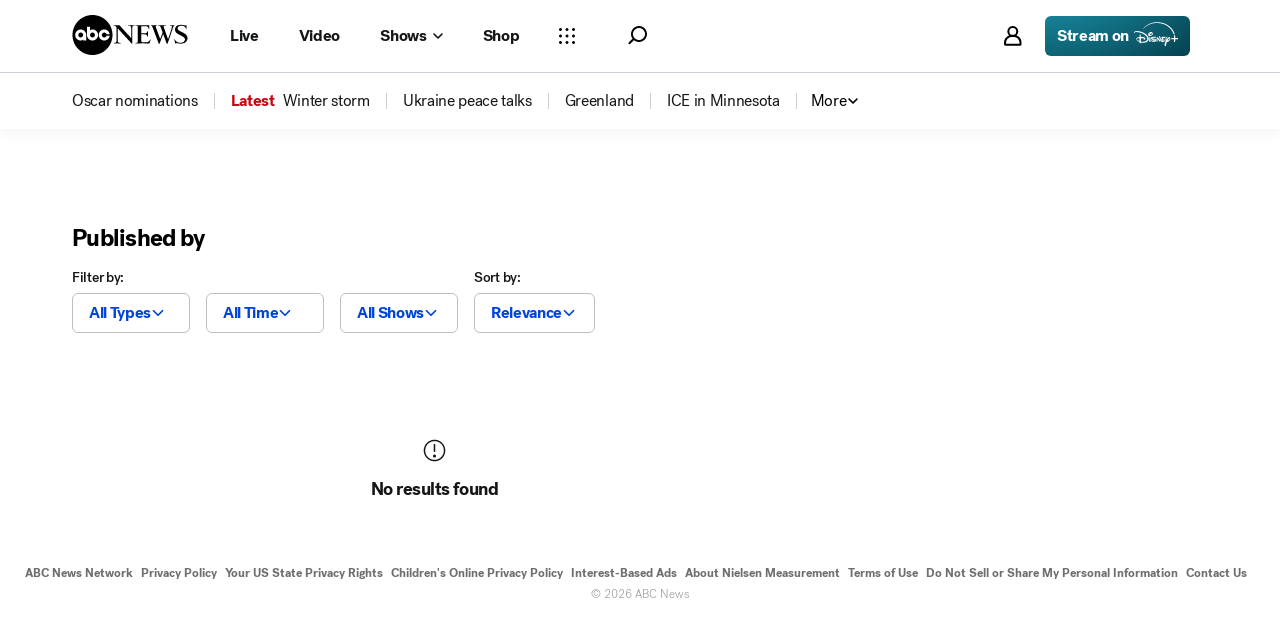

--- FILE ---
content_type: text/css
request_url: https://assets-cdn.abcnews.com/abcnews/3c1f91256c94-release-01-20-2026.4/client/abcnews/css/author-0942072c.css
body_size: 435
content:
.Truncate{display:block;position:relative}.Truncate--collapsed p{display:inline}.Truncate__ShowMore--hidden{visibility:hidden}.Truncate__Button{bottom:0;color:#002d6c;position:absolute;right:0}.Truncate__Button:hover{color:#335789}.timeStampWrapper:has(.MiniPostDate--recent){color:#c60811}.AuthorHeader__image{flex:1;margin-right:20px;max-width:400px}.AuthorHeader__image img{border:1px solid #ccc}.AuthorHeader__info{display:flex;flex:1;flex-direction:column}.AuthorHeader__biography .RichText{color:#777;font-size:18px}.AuthorHeader__biography .Truncate__Button{color:#0b4cbc;font-size:18px;font-weight:400}.AuthorHeader__social{display:inline-block;margin-left:8px}@media (min-width:768px){.AdPlaceholder--thinbanner{margin-top:30px;min-height:90px}}.AdPlaceholder--incontent{min-height:250px}.AdPlaceholder--collapse{margin:0;min-height:0}.AdPlaceholder--connatix{min-height:388px}@media (max-width:768px){.AdPlaceholder--connatix{min-height:300px}}.AdPlaceholder--top-sticky-banner{background-color:#fff;position:sticky;top:72px;z-index:80}.bp-mobile .AdPlaceholder--top-sticky-banner{top:54px}.AdPlaceholder--top-banner,.AdPlaceholder--top-sticky-banner{min-height:50px}@media (min-width:768px){.AdPlaceholder--top-banner,.AdPlaceholder--top-sticky-banner{min-height:90px}}@media (min-width:1024px){.AdPlaceholder--top-banner,.AdPlaceholder--top-sticky-banner{min-height:66px}}@media (min-width:1280px){.AdPlaceholder--top-banner,.AdPlaceholder--top-sticky-banner{min-height:250px}}.navigation--has-subnav~.AdPlaceholder--top-sticky-banner{top:121px}.bp-mobile .navigation--has-subnav~.AdPlaceholder--top-sticky-banner{top:103px}

--- FILE ---
content_type: application/x-javascript;charset=utf-8
request_url: https://sw88.go.com/id?d_visid_ver=5.5.0&d_fieldgroup=A&mcorgid=C7A21CFE532E6E920A490D45%40AdobeOrg&mid=82378186116746104197222223650399977883&d_coppa=true&ts=1769111187349
body_size: -44
content:
{"mid":"82378186116746104197222223650399977883"}

--- FILE ---
content_type: application/javascript
request_url: https://assets-cdn.abcnews.com/abcnews/3c1f91256c94-release-01-20-2026.4/client/abcnews/914-4d74dbb0.js
body_size: 9892
content:
(self.webpackChunkabcnews=self.webpackChunkabcnews||[]).push([[914],{33226:function(e,t,r){var a=r(52376);e.exports=a({MobileSearchFilter:{fxt:"rvYqt",MiP:"iWsMV",fHB:"FvQLF",jkG:"iLTd",jYE:"UzzHi",aCj:"xItUF",ppu:"wbWpO",niK:"McMna",OTL:"XMuvj",PHC:"pdYhu",ZkX:"hDbag"},MobileSearchFilterHeader:{KDD:"VZTD",HVv:"nkdHX",qVv:"QNwmF",jkD:"Ihhcd",ewt:"glfEG",OqY:"ZfQkn",zZF:"RJQDP",Err:"HwJdY",Iop:"Bhwxx",noy:"vGlnz"},MobileSearchFilterCancel:{QdC:"RefxN"},MobileSearchFilterReset:{QdC:"GsxKH"},MobileSearchFilterBody:{niK:"SQFkJ",qVv:"ndiI",mTu:"uiHMX",Hcd:"cnSrC"},MobileSearchRadioGroup:{nMK:"tdtAk",iuP:"MbXfA",nVr:"OIfUo",xcg:"BKDUa",HEE:"fqpUO",fDA:"DhnFM",TPV:"mJAaX",oYy:"FvyzA",DeE:"uOHvK",pPQ:"rraPU",ctT:"gbUqt",VLk:"lqtkC",QWb:"HkWF",JEw:"MTjhY",esc:"kGyAC"},MobileSearchRadioItem:{fWa:"tzYjB",SKe:"GUzHV",kXg:"waPPO",jWs:"IJNQu"},SeeResultsWrapper:{fxt:"rvYqt",qVv:"QLCLF",eec:"bmjsw",fHB:"FvQLF",jYE:"UzzHi",aCj:"MfFTZ",KDD:"VZTD",yIV:"mLASH",noy:"etifC"},MobileSearchFilterCTA:{TeP:"UWjS",OqY:"ZfQkn","aA-":"jxXJG",BTm:"ytxiU",ewI:"nozPh",LYg:"UzoSg",zev:"WSpwE",qIy:"nnvJO",uzg:"niVfx",Wsn:"QqyPT",juA:"SOKFW",dWL:"PUIWH",ZCo:"ZFHha",iVD:"VXRxV",fYf:"ZwHkE",ERB:"vBRjT",VLk:"lqtkC",QWb:"QvDmc",JEw:"HfYhe",esc:"PNjIb"}})},10846:function(e,t,r){var a=r(52376);e.exports=a({Search__Wrapper:{awu:"CNtzn",niK:"UoVV",OTL:"WtEci",PHC:"dSKvB",ZkX:"seFhp"},Search__Results__Label:{ODe:"sqMtM",jkD:"uvrxY",xTE:"NvVMl",ewt:"PuLPx"},Search__No__Results:{niK:"bTrxo",eec:"bmjsw",KDD:"VZTD",yIV:"mLASH",HVv:"jIRH",awr:"rEPuv",xPv:"NZFT",InP:"KWjIY",gcT:"xkLb",OSa:"akJA",SVX:"nzHkr",Err:"MaxWN",kEE:"dBDjB"},Search__No__Results__Query:{ODe:"xgddX",nxE:"PjPSt",xTE:"LzZoG",ewt:"glfEG"},Search__No__Results__Icon:{ODe:"FBHQX",JEw:"KifUJ"},Search__Results__More__Button:{eec:"bmjsw",Syd:"rUrN",mmO:"CpRKB",qVv:"QNwmF",xTE:"UWSFG",UIk:"FuEs",GOL:"NwgWd",VmP:"BXwRz",imA:"NCHRq",HRV:"HfdKM",pJG:"lqCED",pyB:"MvMFi",lJK:"KkgYy",BFG:"jmgSP",niK:"UoVV",OTL:"ACtel",PHC:"dSKvB",ZkX:"hBmQi"}})},27089:function(e,t,r){var a=r(52376);e.exports=a({Search__Controls__Wrapper:{KDD:"VZTD",JEw:"hHgsh",HVv:"jIRH",awr:"rEPuv",eec:"bmjsw",awu:"EiDlb"},"search-controls-wrapper":{naZ:"sMdbW",nmU:"LXztq",Vga:"EsMmH",VVf:"uaRl"},Search__Input__Container:{VLk:"fJdcs",awu:"EiDlb",jsS:"gdSDq"}})},43750:function(e,t,r){var a=r(52376);e.exports=a({Search__Filter:{KDD:"VZTD",lhL:"UeCOM",yIV:"HNVKW",VLk:"fJdcs"},Author__Filter:{KDD:"VZTD",lhL:"UeCOM",yIV:"HNVKW",VLk:"iNjCR"},FilterLabel:{OqY:"hfDkF",jkD:"oQtGj",xTE:"GSjVX",ewt:"nyteQ",ODe:"FBHQX",yIV:"mLASH",KDD:"VZTD",oCD:"xTell",and:"rJzvr",Spc:"epxCR",CxL:"NNieM",ThO:"moyBx",YEX:"hMtpm",hyo:"oAYXA",aLt:"Dvqym",ejB:"moSvr"},Search__FilterLabel:{iud:"VHokp"},Author__FilterLabel:{PHC:"GCxLR"},SortLabel:{esc:"PNjIb"},Search__SortLabel:{XDV:"XZhpq",iud:"VHokp"},Author__SortLabel:{Uly:"moTcs",PHC:"GCxLR"},Search__DropdownButton:{Syd:"rUrN",QGP:"BQLmY",ZZY:"uOlpC",awx:"YONRb",qVv:"QNwmF",HVv:"wTBri",Wsn:"cflzw",dWL:"YacIs",iVD:"ERmMy",juA:"SOKFW",rDH:"JcPze",dnY:"mJmaH",CUY:"YCsnl",RAa:"VFblp",ecA:"CXaAu",jbG:"TavyK",fiv:"QEJcD",and:"rJzvr",Spc:"epxCR",CxL:"NNieM",ThO:"moyBx",eLD:"tBAkC",YEX:"hMtpm",hyo:"oAYXA",aLt:"Dvqym",ejB:"moSvr",niK:"ubOdK",OTL:"ubPuV",PHC:"FfVOu",ZkX:"RBrva"},open:{Fmz:"oqbQP",heg:"VLznM",GpM:"gsNis"},DropdownGroup:{fxt:"lZur",VVf:"wuBab",VLk:"lqtkC",QWb:"jTJdZ",JEw:"HfYhe",esc:"ICOPq"},Search__DropdownGroup:{aWb:"pQPqS",KvG:"QNKkG",nHZ:"kure",XDV:"XZhpq"},Author__DropdownGroup:{VLk:"lqtkC",QWb:"jqNCG",JEw:"HfYhe",esc:"kGyAC"},SearchFilter__DropdownBox:{fxt:"NqeUA",aCj:"tKgRv",noy:"vGlnz",ppu:"eDvnJ",Syd:"rUrN",soD:"DvREu",KDD:"VZTD",awr:"rEPuv",oCD:"xTell",HVv:"jIRH",yIV:"oimqG",eec:"bmjsw",awx:"YONRb",hTt:"IgOBQ",Fmz:"Ogdtd",heg:"wsOVi",jFu:"VDXXH",sYq:"qLeeo",zVI:"MYrMC",RXZ:"WXjWf",Jwi:"MwhnA",niK:"SQFkJ",OTL:"DTlmW",PHC:"GCxLR",ZkX:"JrdoJ"},SearchFilter__Option:{aCj:"tKgRv",soD:"WIKQ",KDD:"VZTD",yIV:"mLASH",eec:"bmjsw",qVv:"ZHjh"},SearchFilter__Text:{ODe:"FBHQX",jkD:"Ihhcd",xTE:"UWSFG",ewt:"glfEG",OqY:"kgueg",KDD:"hsDdd",eec:"bmjsw",rrz:"UbGlr",Syd:"klTtn",KFp:"ANkl",GtH:"mCXgc",VhI:"oFtcI",qWh:"mSCZE",gAN:"Oyspz",TFX:"buKp",niK:"UoVV",OTL:"DTlmW",PHC:"dSKvB",ZkX:"JrdoJ"},dropdownArrow:{esc:"ZEodN",KDD:"VZTD",yIV:"mLASH",HVv:"jIRH",qVv:"tlROs",eec:"efJtp"},"open-show-dropdown":{awx:"LAKfD"},hideMobile:{XBO:"CKa-dw"},showMobile:{rPi:"rteQB"},MobileSearchFilterToggle:{iwY:"EGbXq"},FilterIcon:{qVv:"tlROs",eec:"efJtp",KDD:"awXxV",esc:"nxCMW"},FilterGroup:{KDD:"VZTD",BQg:"RRotc",xTE:"GSjVX",VLk:"lyWxS"},Search__FilterGroup:{hpT:"klcsc"},Author__FilterGroup:{QJS:"Owbge"},Search__DropdownWrapper:{KDD:"VZTD",BQg:"RRotc"}})},94759:function(e,t,r){var a=r(52376);e.exports=a({MiniPost:{KDD:"VZTD",JEw:"oFFrS"},MiniPost__timestamp:{jkD:"uvrxY",xTE:"vHUJ",ewt:"IpKpX",QWb:"jTJdZ"},MiniPost__timeContainer:{eec:"DKuiC"},MiniPost__bullet:{jkD:"GQzGR",fxt:"lZur",ODe:"UxjY",xTE:"WeFep",ewt:"dBTcW",wlX:"JWNrx",Sbl:"mWfeL",BVH:"MkeOS"},MiniPost__headline:{ODe:"UxjY"},MiniPost__recentTimestamp:{KDD:"VZTD",awr:"HNQqj",jkD:"oQtGj",xTE:"GSjVX",ewt:"nyteQ",ODe:"sqMtM",VLk:"GYydp"},MiniPost__mostRecentDate:{esc:"EoRHR"},"first-post":{bnN:"BQTJs",pTW:"pTWQI",SSb:"dHCYO",yPp:"HNMJy",GzI:"HyLTL",HcZ:"foTEL",jMD:"EudBv",ABr:"ThjGm"},"red-color":{ODe:"BIQHl",Sbl:"FCNcJ"}})},30013:function(e,t,r){var a=r(52376);e.exports=a({SearchResultCard:{KDD:"VZTD",awr:"HNQqj",VHH:"kkwAs",yJX:"zInQV",fdG:"MItPC",nJf:"iXrEo",VLk:"fJdcs",QWb:"HkWF",JEw:"MTjhY",esc:"kGyAC"},"active-live-card":{PHC:"CyPQj",mmv:"YecJC"},"live-label":{ODe:"BIQHl",OqY:"ZfQkn"},"red-color":{ODe:"BIQHl"},"bullet-point":{ODe:"tZnS",VLk:"lqtkC",QWb:"jTJdZ",JEw:"HfYhe",esc:"ICOPq"},SearchResult__Image:{KDD:"VZTD",Syd:"rUrN",OTL:"ubPuV",PQh:"ZJggE",yio:"oSSfo",MHl:"xXWhl",PHk:"yvlxR",dAq:"YyvLJ",Btk:"FonLA"},"thumbnail-figure":{Syd:"rUrN"},SearchResult__Meta:{KDD:"VZTD",awr:"rEPuv"},SearchResult__SectionWrapper:{ODe:"CLdKg",OqY:"hfDkF",jkD:"oQtGj",xTE:"prjSe",ewt:"MJZCF"},SearchResult__Section:{lkp:"nvZyj",qmx:"oUkgA"},SearchResult__Headline:{ODe:"FBHQX",jkD:"NDcIr",xTE:"Lpido",ewt:"yAFQs",sam:"PFoxV",Wta:"dMSoH",KDD:"eBpQD",DBl:"GpQCA",edk:"tuAKv",oRQ:"axzqK",qmx:"MHApJ",zrM:"Iwnsv",gAN:"uhOMi",TFX:"LNPNz",TVx:"QkEwu",VLk:"PriDW",QWb:"HkWF",JEw:"oFFrS",esc:"kGyAC"},SeeAllCount:{jkD:"uvrxY",ewt:"IpKpX",aCj:"UgFtK",ODe:"sqMtM",esc:"nxCMW",Syd:"klTtn",niK:"ugxZf",OTL:"sJGIv",PHC:"huQUD",ZkX:"bhvGw"},SearchResult__Desc:{JEw:"frSWj",ODe:"xgddX",jkD:"oQtGj",xTE:"Lpido",ewt:"nyteQ",sam:"PFoxV",Wta:"EgIWy",KDD:"eBpQD",DBl:"GpQCA",edk:"tuAKv"},SearchResult__DateLine:{ODe:"sqMtM",jkD:"oQtGj",xTE:"GSjVX",ewt:"nyteQ",VLk:"GYydp",KDD:"VZTD",yIV:"mLASH"},SearchResult__viaImage:{qVv:"cYfNW",awu:"MqVen",esc:"EoRHR"},"small-bullet":{ODe:"tZnS",VLk:"lqtkC",QWb:"IwWTn",JEw:"HfYhe",esc:"TzRE"},SearchResult__date:{KDD:"awXxV"},anchorLink:{ODe:"FBHQX",fxt:"lZur",KDD:"hsDdd",gAN:"Rxftu",TFX:"vfHWg",TVx:"UCWTg"},contentRollImageContainer:{VsT:"pmAp",MZW:"iDbOX",abD:"YvZFb"},videoIndicator:{aCj:"JcSjD",ODe:"fCZkS",jkD:"oQtGj",OqY:"hfDkF",ewt:"nyteQ",Syd:"klTtn",IcI:"hDSRY",ppu:"qrLvG",niK:"upILZ",OTL:"Oanlq",PHC:"ofVjp",ZkX:"PHOpB"},videoIndicatorIcon:{qVv:"MYLGy",eec:"stwOr",VLk:"lwFIf",QWb:"dfzPr",JEw:"xUWz",esc:"kGyAC"},AuthorResult__Byline:{ODe:"xgddX",jkD:"oQtGj",ewt:"nyteQ",JEw:"oFFrS"},"author-label":{QWb:"dfzPr"},"current-author-name":{OqY:"cgHdO"}})},17721:function(e){e.exports={type:{className:"Search__refine__dropdown--type",label:"",mobileLabel:"Filter by Type",default:"All Types",options:[{value:"",text:"All Types",hidden:!0},{value:"story,wirestory",text:"Stories"},{value:"video",text:"Videos"},{value:"liveblog",text:"Blogs"},{value:"photogallery",text:"Photos"}]},after:{className:"Search__refine__dropdown--date",label:"",mobileLabel:"Filter by Time",default:"All Time",options:[{value:"",text:"All Time",hidden:!0},{value:"today",text:"Today"},{value:"week",text:"Last Week"},{value:"month",text:"Last Month"},{value:"year",text:"Last Year"}]},shows:{className:"Search__refine__dropdown--shows",label:"",mobileLabel:"Filter by Shows",default:"All Shows",options:[{value:"",text:"All Shows",hidden:!0},{value:"gma",text:"GMA"},{value:"wnt",text:"World News"},{value:"nightline",text:"Nightline"},{value:"2020",text:"20/20"},{value:"thisweek",text:"This Week"},{value:"whatwouldyoudo",text:"What Would You Do?"}]},sort:{className:"Search__sortBy__dropdown",label:"Sort By: ",default:"",options:[{value:"",text:"Relevance"},{value:"published:desc",text:"Most Recent"},{value:"published:asc",text:"Oldest"}]}}},22103:function(e,t,r){var a=r(85893);r(67294);const s=r(3896),o=r(50239),n=r(84967),l=r(35161),i=r(27361),c=r(37921),d=r(61938),h=r(37976),u=h.Item,p=h.Group,m=r(33226),_=o.emptyObj,x=["type","after","shows"];let S=s({displayName:"MobileSearchFilter",render:function(){let e=this,t=e.props||_,r=e.state||_,s=t.dropdownConfig,o=t.toggleMobileSearchFilter,n=e.onSubmit();return a.jsxs("div",{className:m("MobileSearchFilter"),ref:e.setRef,tabIndex:-1,children:[a.jsxs("div",{className:m("MobileSearchFilterHeader"),children:[a.jsx("h3",{children:"Search"}),a.jsx("a",{className:m("MobileSearchFilterCancel"),href:"#",onClick:o,children:"Cancel"}),a.jsx("a",{className:m("MobileSearchFilterReset"),href:"#",onClick:e.onReset,children:"Reset"})]}),a.jsx("div",{className:m("MobileSearchFilterBody"),children:l(x,(function(t){var o=i(s,t),n=i(o,"mobileLabel"),c=i(o,"options"),d=i(r,t)||"",h=[];return l(c,(function(r){let s=r.value===d;h.push(a.jsx(u,{tabIndex:0,id:`${t}-${r.value}`,name:t,label:r.text,value:r.value,className:m.MobileSearchRadioItem,checked:s,onChange:e.onChange}))})),a.jsx(p,{legend:n,name:"ExampleGroup",className:m.MobileSearchRadioGroup,children:h})}))}),a.jsx("div",{className:m("SeeResultsWrapper"),children:a.jsx(d,{className:m.MobileSearchFilterCTA,buttons:[{label:"See Results",size:"m",onClick:n}]})})]})},onChange:function(e){let t=e.target||_,r=t.name,a=t.value,s={};s[r]=a,this.setState(s)},getInitialState:function(){let e=this.props||_;return{type:e.type,after:e.after,shows:e.shows}},onSubmit:function(){let e=this.props||_,t=this.state||_,r=e.handleFilterUpdates;return function(e){r(t)}},onReset:function(e){e.preventDefault(),n.elt("type-")?.click(),n.elt("after-")?.click(),n.elt("shows-")?.click(),this.setState({type:"",after:"",shows:""})},componentDidMount:function(){let e=this.ref;try{c(e),e.focus()}catch(e){}},setRef:function(e){this.ref=e}});e.exports=S},98718:function(e,t,r){e.exports=r(22103)},96472:function(e,t,r){var a=r(85893);r(67294);const s=r(45697),o=r(3896),n=r(23992),l=r(50239),i=r(10846),c=r(69162),d=r(67254),h=r(39547),u=r(18446),p=r(57043),m=r(45578),_=r(36884),x=r(85335),S=r(41809),f=r(98926),v=r(80067),D=r(57910),w=r(5426),b=l.cstr,j=l.encdec,y=l.strReplace,g=l.emptyObj,N=l.emptyAry,C=l.FALSE,R=x.SEARCH_URL_QUERY,T=x.AUTHOR_URL_PARAM,F="type",M="shows",k=v.SEARCH_RESULTS_COUNT;function A(){var e,t,r,a,s,o=this,l=o.props||g,i=l.isAuthor||C,c=o.state||g,d=o.context||g,h=d.analytics,u=d.apiEnv||"",x=l.urlParams||g,v=b(x[R]).trim()||"",D=v.length,w=l.authorName||b(x[T])||"",j=c.offset,N=c.results,A=b(x.after),V={apiEnv:u,platform:"web",brand:"abcn",limit:10,sort:b(x.sort),offset:j},L={},E=new S,O={host:"/",useGet:!0};A&&!i?(e=new Date,V.start=function(e){const t=new Date;switch(e){case"today":return n.format(t,"YYYY-MM-DD");case"week":case"month":case"year":return n.format(n.subtract(t,1,e),"YYYY-MM-DD");default:return 0}}(A),V.end=n.format(e,"YYYY-MM-DD")):A&&i&&(r=new Date(A,0,1),a=new Date(A,11,31),V.start=n.format(r,"YYYY-MM-DD"),V.end=n.format(a,"YYYY-MM-DD")),D>0?(V.query=v,V.template="abcnews-abcnews_en-all-types",V.show=b(x[M]),V.types=b(x[F])||"article,video,photogallery,liveblog",_("search",V,l,O).then((e=>e&&E.parse(e,j))).then((e=>{let t,r=e||g,a=r.totalRecords;t=j>0&&N?m(p(N,r.items),(e=>e.id)):r.items,N&&(L[k]=a,h.trackPage(L),o.setState({results:t,totalRecords:a,loading:!1}))}))):i?(t=y(w,"_"," "),V.name=t,V.type=b(x[F])||"article,video,slideshow,liveblog",V.section=b(x[M]),s=new f,_("contributor",V,l,O).then((e=>e&&s.parse(e,j))).then((e=>{let t,r=e||g,a=r.totalResults;t=j>0&&N?m(p(N,r.results),(e=>e.id)):r.results,N&&o.setState({results:t,totalRecords:a,loading:!1})}))):o.setState({emptySearch:!0,loading:!1})}let V=o({displayName:"SearchBody",getInitialState:function(){return{ids:[],results:[],totalRecords:0,emptySearch:!1,loading:!0,page:1,offset:0}},componentDidMount:A,componentDidUpdate:function(e){const t=this,r=t.props||g,a=e||g,s=r.urlParams;s&&!u(s,a.urlParams)&&(t.setState({loading:!0}),t.fetchAndParse())},fetchAndParse:A,loadMore:function(){var e=this,t=(e.state||g).page||1,r=10*t,a=t+1;e.setState({page:a,offset:r},(()=>e.fetchAndParse()))},contextTypes:{analytics:s.object,history:s.object},render:function(){const e=this,t=e.state||g,r=e.props||g,s=r.urlParams||g,o=r.pageType||"",n=r.windowWidth||"",l=r.isAuthor||C,u=r.authorName,p=n>1023,m=t.results||N,_=s[R],x=j(_,{enc:!1}),S=m.length,f=t.loading,v=t.totalRecords,b=e.loadMore,y=S<v,T=l&&u?a.jsx("span",{children:`${v} published by ${u}`}):a.jsx("span",{children:`Showing ${v} results for "${x}"`}),F=p?a.jsx(w,{onEnter:b,threshold:500}):a.jsx("div",{className:i("Search__Results__More__Button"),children:a.jsxs("button",{onClick:b,children:["Show More ",a.jsx(c,{viewBox:"-5 -5 32 32",icon:h})]})});return a.jsxs("div",{className:i("Search__Wrapper"),children:[S?a.jsxs(a.Fragment,{children:[a.jsx("div",{className:i("Search__Results__Label"),children:T}),a.jsx(D,{data:m,pageType:o,windowWidth:n,totalCount:v,authorName:u}),y&&F]}):null,f||0!==v?null:a.jsxs("div",{className:i("Search__No__Results"),children:[a.jsx("div",{className:i("Search__No__Results__Icon"),children:a.jsx(c,{size:"24px",viewBox:"0 0 50 50",icon:d})}),a.jsx("h3",{children:"No results found"}),_&&a.jsx("div",{className:i("Search__No__Results__Query"),children:`We couldn't find a match for "${x}"`})]})]})}});e.exports=V},2842:function(e,t,r){var a=r(85893);r(67294);let s=r(3896),o=r(78300),n=r(50239),l=r(84967),i=r(27089),c=r(57557),d=r(78142),h=r(17721),u=r(42096),p=r(82819),m=r(85335),_=l.evtTgt,x=n.isFunc,S=n.cstr,f=n.encdec,v=n.emptyObj,D=n.forEach,w=n.FALSE,b=m.SEARCH_URL_QUERY,j="sort",y="type",g="after",N="shows",C=s({displayName:"SearchControls",handleSubmit:function(e,t,r){e&&e.preventDefault();const a=this||v,s=S(t),o=(a.props||v).urlParams||v,l=o[j],i=o[y],c=o[g],d=o[N],h={};s.trim()?(a.setState({loading:!0}),h[b]=n.encURIComp(s),h[y]=i,h[g]=c,h[N]=d,h[j]=l,h.predictive=!!r,a.handleRedirect(h)):a.setState({loading:!1})},handleRedirect:function(e){if(e){const t=this,r=new o(e),a=((t.context||v).history||v).push,s=`?${r.toString()}`;x(a)?a(e):l.loc(s)}},handleParamChange:function(e){let t,r=(this.props||v).urlParams,a=(_(e)||v).dataset||v,s=a.sortcategory,o=a.sortby;s&&(t=c(r,[S(s)])),s&&o&&(t[s]=o),this.handleRedirect(t)},handleParamRemove:function(e){const t=(this.props||v).urlParams,r=_(e)||v,a=x(r.getAttribute)&&r.getAttribute("data-type"),s=c(t,[S(a),"page"]);this.handleRedirect(s)},handleFilterUpdates:function(e){let t=(this.props||v).urlParams;D(e,(function(e,r){e?t[r]=e:""===e&&delete t[r]})),this.handleRedirect(t)},render:function(){const e=this,t=e.props||v,r=t.urlParams||v,s=t.isAuthor||w,o=s?u:h,n=r[b],l=f(n,{enc:!1});return a.jsxs("div",{className:i("Search__Controls__Wrapper",!s&&"search-controls-wrapper"),children:[!s&&a.jsx("div",{className:i("Search__Input__Container"),children:a.jsx(d,{initialValue:l,formSubmit:e.handleSubmit,placeholder:"",handleRedirect:e.handleRedirect})}),a.jsx(p,{type:r[y],after:r[g],shows:r[N],sort:r[j],handleOnChange:e.handleParamChange,handleRemove:e.handleParamRemove,handleFilterUpdates:e.handleFilterUpdates,dropdownConfig:o,isDistro:!0,isAuthor:s})]})}});e.exports=C},82819:function(e,t,r){var a=r(85893);r(67294);const s=r(3896),o=r(50239),n=r(84967),l=r(69162),i=r(45166),c=r(13972),d=r(98718),h=r(43750),u=r(57147),p=o.emptyObj,m=r(35161),_=r(27361),x=["type","after","shows"];let S=s({displayName:"SearchFilter",render:function(){let e=this,t=e.props||p,r=(e.state||p).mobileSearchFilterOpen||!1,s=t.isAuthor,o=t.dropdownConfig,n=t.type,S=t.after,f=t.shows,v=t.sort||_(o,"sort.default"),D=o.sort,w=t.handleOnChange,b=t.handleFilterUpdates,j=h("FilterGroup",!s&&"Search__FilterGroup",s&&"Author__FilterGroup"),y=[h.FilterLabel,!s&&h.Search__FilterLabel,s&&h.Author__FilterLabel],g=h("FilterLabel","SortLabel",!s&&"Search__SortLabel",s&&"Author__SortLabel"),N=m(x,(function(e){var r=_(o,e),n=_(t,e)||_(r,"default")||"";return a.jsx(c,{onChange:w,filterConfig:r,selected:n,sortBy:e,className:h.hideMobile,isAuthor:s})}));return a.jsxs("div",{className:h(!s&&"Search__Filter",s&&"Author__Filter"),children:[r&&a.jsx(d,{tabIndex:"0",dropdownConfig:o,type:n,after:S,shows:f,handleFilterUpdates:b,toggleMobileSearchFilter:e.toggleMobileSearchFilter}),a.jsx("div",{className:u(y,h.showMobile),children:a.jsxs("a",{className:h("MobileSearchFilterToggle"),href:"foo",onClick:e.toggleMobileSearchFilter,children:["Filter",a.jsx("span",{className:h("FilterIcon"),children:a.jsx(l,{viewBox:"0 0 40 40",icon:i})})]})}),a.jsxs("div",{className:j,children:[a.jsx("div",{className:u(y,h.hideMobile),children:a.jsx("span",{children:"Filter by:"})}),a.jsx("div",{className:h("Search__DropdownWrapper"),children:N})]}),a.jsxs("div",{className:j,children:[a.jsx("div",{className:g,children:a.jsx("span",{children:"Sort by:"})}),a.jsx(c,{onChange:w,filterConfig:D,selected:v,sortBy:"sort",isAuthor:s})]})]})},getInitialState:function(){return{mobileSearchFilterOpen:!1}},toggleMobileSearchFilter:function(e){let t=this.state||p;t.mobileSearchFilterOpen?n.qsa("body",!0).classList.remove("no-scroll"):n.qsa("body",!0).classList.add("no-scroll"),e.preventDefault(),this.setState({mobileSearchFilterOpen:!t.mobileSearchFilterOpen})}});e.exports=S},19063:function(e,t,r){var a,s=r(85893),o=(r(67294),r(57147)),n=r(50239),l=n.first,i=r(3896),c=r(94759),d=r(46374),h=r(68554),u=r(69478),p=r(35161),m=n.emptyObj,_=n.emptyArr;r(75619),a=i({displayName:"MiniPostDisplay",render:function(){let e,t,r,a=this.props||m,n=a.entries||_,i=a.windowWidth,x=l(n)||m,S=0,f=d(x.created,"MMMM DD",{relative:!0,threshold:48,thresholdType:"hours"});return e=p(n,(function(e){if(t=d(e.created,"h:mmA",{relative:!1}),r=e.headline,S<2)return S++,s.jsxs("div",{className:c("MiniPost"),children:[i>767&&s.jsx("div",{className:c("MiniPost__timeContainer"),children:s.jsx(h,{className:c("MiniPost__timestamp",1==S&&"red-color"),dateTime:t})}),s.jsx("li",{className:c("MiniPost__bullet",1==S&&"first-post",1==S&&"red-color"),children:s.jsx(u,{className:c("MiniPost__headline"),lineCount:2,children:r})})]})})),s.jsxs(s.Fragment,{children:[i>1024&&s.jsx("div",{children:e}),f&&s.jsxs("div",{className:o(c.MiniPost__recentTimestamp,"timeStampWrapper"),children:[s.jsx("span",{children:"Updated "}),s.jsx(h,{className:c("MiniPost__mostRecentDate"),dateTime:f,baseClass:"MiniPostDate"})]})]})}}),e.exports=a},71463:function(e,t,r){var a,s=r(85893),o=(r(67294),r(50239)),n=o.strlc,l=o.empty,i=r(35161),c=r(75118),d=r(57147),h=r(30013),u=d(h.anchorLink),p=r(37110),m=p.isLessThan_Hours,_=p.isLessThanOneYear,x=r(3896),S=r(19063),f=r(43674),v=r(68554),D=r(31596),w=r(69162),b=r(81969),j=r(85335),y=r(71434),g=r(27361),N=r(49741),C=j.ENVIRONMENTS,R=C.PREVIEW,T=C.PROD,F=j.PREDEFINED_TOPIC_HEADLINE,M=j.CONVERTED_SECTIONS,k=y.ORIGIN_IMAGES,A=o.emptyObj,V=o.emptyAry,L=o.TRUE;function E(e){let t,r,a,o=e||A,n=o.item||A,l=n.location,i=n.displayImgCrops||A,c=o.ratio||"16x9",d=i[c],p=n.imageAlt,m=n.parsedDuration,_=o.headlineOnClick,x=o.state||A,S=o.onError,v=x.imageErr;return m&&(r=[s.jsx(w,{className:h("videoIndicatorIcon"),viewBox:"0 0 32 32",icon:b}),s.jsx("span",{children:m})],a=h.videoIndicator),t=v?null:s.jsx("a",{href:l,onClick:_,tabIndex:"-1",className:u,children:s.jsx(f,{alt:p,ratio:c,src:[d],srcDefault:d,onError:S,className:h("thumbnail-figure"),children:m&&s.jsx(D,{contentType:r,indicatorsClassName:a})})}),t}a=N(x({displayName:"SearchResultCard",render:function(){let e,t=this,r=t.state||A,a=t.props||A,o=a.item||A,c=a.windowWidth||768,d=a.totalCount,u=a.authorName||"",p=o.title,x=o.date||A,f=x.date,D=o.description,w=o.location,b=o.isLive,j=o.section,y=o.via,g=o.type,N=o.allAuthors||V,C=N.length,R=y&&k[n(y)],T=t.onError,O=r.imageErr,P=r.entries||A,H=P.length,I=H>10?"10+":H,W=o&&o.displayImgCrops,Y=!l(R),Q=F[n(j)]||j,G=M[j]||j,B=s.jsx(S,{entries:P,windowWidth:c}),K=a.WithLinkTracker_trackEvent,q=function(e,t){var r=e||A,a=r.search_result_selected,s=r.search_result_position,o=r.search_result_selected_type,n=r.search_result_count;return e=>{r&&t&&t("click",{moduleofclick:"search_results",positionofclick:s||0,moduleposition:"none",eventDetail:`abcn:search:${a}`,selectedType:o,totalCount:n,eventName:"content interaction",interactionType:"internal"},r,L)}}({search_result_position:`${a.index+1}`,search_result_selected:p,search_result_selected_type:g,search_result_count:d},K),Z=c<768?"1x1":"16x9",U=i(N,(function(e,t){var r=e.name,a=r===u,o=s.jsx("span",{className:h("author-label",a&&"current-author-name"),children:r});return t+1===C-1?s.jsxs("span",{children:[o,"and "]}):C>2&&t<C-2?s.jsxs("span",{children:[o,", "]}):o}));return _(f)&&(x.postFormat="MMM DD"),m(f,23)&&(x.thresholdType="hours",x.threshold=24),e=b?B:s.jsxs(s.Fragment,{children:[D&&c>767&&s.jsx("div",{className:h("SearchResult__Desc"),dangerouslySetInnerHTML:{__html:D}}),s.jsxs("div",{className:h("SearchResult__DateLine"),children:[s.jsx(v,{dateTime:x,className:h("SearchResult__date",m(f,4)&&"red-color")}),Y&&s.jsxs(s.Fragment,{children:[s.jsx("span",{className:h("small-bullet"),children:" •"}),s.jsx("span",{children:" via"}),s.jsx("img",{className:h("SearchResult__viaImage"),src:R,"max-width":"35px",height:"16px"})]})]})]}),s.jsx(s.Fragment,{children:s.jsxs("section",{className:h("SearchResultCard",b&&"active-live-card"),children:[!l(W)&&!O&&s.jsx("div",{className:h("SearchResult__Image","contentRollImageContainer"),children:s.jsx(E,{item:o,onError:T,headlineOnClick:q,ratio:Z})}),s.jsxs("div",{className:h("SearchResult__Meta"),children:[s.jsxs("div",{className:h("SearchResult__SectionWrapper"),children:[b&&s.jsx("span",{className:h("live-label"),children:"Live Updates"}),b&&H&&s.jsx("span",{className:h("SeeAllCount"),children:I}),b&&s.jsx("span",{className:h("bullet-point"),children:"•"}),j&&s.jsx("a",{href:`https://abcnews.go.com/${G}`,className:h("SearchResult__Section"),children:Q})]}),s.jsx("a",{href:w,onClick:q,className:h("SearchResult__Headline"),children:p}),!l(N)&&s.jsxs("div",{className:h("AuthorResult__Byline"),children:[" by ",U]}),e]})]})})},componentDidMount:function(){let e=(this.props||A).item||A,t=e.id;e.isLive&&this.fetchEntries(t)},getInitialState:function(){return{imageErr:!1,entries:V}},onError:function(){this.setState({imageErr:!0})},fetchEntries:function(e){let t,r=this,a=(g(r,"props.state")||A).app||A,s=a.apiEnv||T;return t={brand:"abcn",contents:"entries",id:e,limit:11,query:""},s===R&&(t._preview=L,t._bypasscache=L),t._apiEnv=s,c("blog",t,a,{useGet:L},{allowError:L}).then((e=>{let t=(e.data||A).entries||V;r.setState({entries:t})}))}})),e.exports=a},57910:function(e,t,r){var a,s=r(85893),o=(r(67294),r(3896)),n=r(35161),l=r(71463);a=o({displayName:"SearchResults",render:function(){let e,t=this.props,r=t.type,a=t.data,o=t.windowWidth,i=t.totalCount,c=t.authorName,d=[],h=[];return n(a,(function(t,a){e=t.isLive,e&&!c?h.push(s.jsx(l,{item:t,articleType:r,index:a,windowWidth:o,totalCount:i},a)):d.push(s.jsx(l,{item:t,articleType:r,index:a,windowWidth:o,totalCount:i,authorName:c},a))})),s.jsxs("section",{className:"ContentRoll",children:[h,d]})}}),e.exports=a},13972:function(e,t,r){var a=r(85893);r(67294);const s=r(3896),o=r(50239),n=r(57147),l=r(69162),i=r(61938),c=r(4926),d=r(43750),h=r(35161),u=r(27361),p=r(13311),m=r(84967),_=m.attach,x=m.detach,S=o.emptyObj,f=o.FALSE;function v(e){const t=e.icon;return a.jsx("span",{className:d("dropdownArrow"),children:a.jsx(l,{icon:t})})}let D=s({displayName:"SearchDropdown",getInitialState:function(){return{isOpen:f}},onToggleDropdown:function(e){let t=this||S,r=u(t,"props.onChange"),a=u(t,"state.isOpen");r(e),setTimeout((()=>{t.setState({isOpen:!a})}),2)},componentDidMount:function(){const e=m.doc();_(e,"click",this.handleDropdownClick)},componentWillUnmount:function(){const e=m.doc();x(e,"click",this.handleDropdownClick)},render:function(){const e=this,t=e.props||S,r=t.filterConfig||S,s=(t.selected||"").toString(),o=t.sortBy,l=t.className,m=t.isAuthor||f,_=(e.state||S).isOpen,x="shows"===o,D=u(r,"default"),w=_?c.chevronUp:c.chevronDown,b=r.options,j=(p(b,{value:s})||S).text||D,y=[d.DropdownGroup,!m&&d.Search__DropdownGroup,m&&d.Author__DropdownGroup],g=h(b,(function(t){return t.text!=j&&a.jsx("li",{className:d("SearchFilter__Option"),children:a.jsx("a",{href:"#",tabIndex:"0",className:d("SearchFilter__Text"),"data-sortCategory":o,"data-sortby":t.value,onClick:e.onToggleDropdown,onKeyDown:e.onEnter,children:t.text})})}));return a.jsxs("section",{className:n([y,l]),ref:t=>e.dropdownRef=t,children:[a.jsx(i,{className:[d.Search__DropdownButton,_&&x&&d["open-show-dropdown"],_&&d.open],buttons:[{label:j,size:"l",onClick:e.onToggleDropdown,iconAfter:a.jsx(v,{icon:w})}]}),_&&a.jsx("ul",{className:d("SearchFilter__DropdownBox",_&&x&&"open-show-dropdown"),children:g})]})},onEnter:function(e){"Enter"===e.key&&this.onToggleDropdown(e)},handleDropdownClick:function(e){const t=this;(!t.dropdownRef||!t.dropdownRef.contains(e.target))&&t.state.isOpen&&t.setState({isOpen:f})}});e.exports=D},18798:function(e,t,r){var a=r(85893);const s=r(50239),o=(r(67294),r(93967)),n=s.noop,l=s.emptyObj;r(79475),e.exports=function(e,t){let r,s=e||l,i=s.type,c=s.children||null,d=s.setRef||n;return r=o(s.className,"AdPlaceholder",{"AdPlaceholder--thinbanner":"thinbanner"===i,"AdPlaceholder--incontent":"incontent"===i,"AdPlaceholder--collapse":"collapse"===i,"AdPlaceholder--connatix":"connatix"===i,"AdPlaceholder--top-sticky-banner":"top-sticky-banner"===i,"AdPlaceholder--top-banner":"top-banner"===i}),a.jsx("div",{className:r,ref:d,children:c})}},42096:function(e){var t={type:{className:"Search__refine__dropdown--type",label:"",mobileLabel:"Filter by Type",default:"All Types",options:[{value:"",text:"All Types",hidden:!0},{value:"article",text:"Stories"},{value:"video",text:"Videos"},{value:"liveblog",text:"Blogs"},{value:"slideshow",text:"Photos"}]},after:{className:"Search__refine__dropdown--date",label:"",mobileLabel:"Filter by Year",default:"All Time",options:function(){let e=(new Date).getFullYear(),t=[{value:"",text:"All Time",hidden:!0}];for(var r=0;r<4;r++)t.push({value:(e-r).toString(),text:(e-r).toString()});return t}()},shows:{className:"Search__refine__dropdown--shows",label:"",mobileLabel:"Filter by Shows",default:"All Shows",options:[{value:"",text:"All Shows",hidden:!0},{value:"gma",text:"GMA"},{value:"wnt",text:"World News"},{value:"nightline",text:"Nightline"},{value:"2020",text:"20/20"},{value:"thisweek",text:"This Week"},{value:"whatwouldyoudo",text:"What Would You Do?"}]},sort:{className:"Search__sortBy__dropdown",label:"Sort By: ",default:"",options:[{value:"",text:"Relevance"},{value:"createdAt:desc",text:"Most Recent"},{value:"createdAt:asc",text:"Oldest"}]}};e.exports=t},75619:function(e,t,r){"use strict";r.r(t)},79475:function(e,t,r){"use strict";r.r(t)}}]);